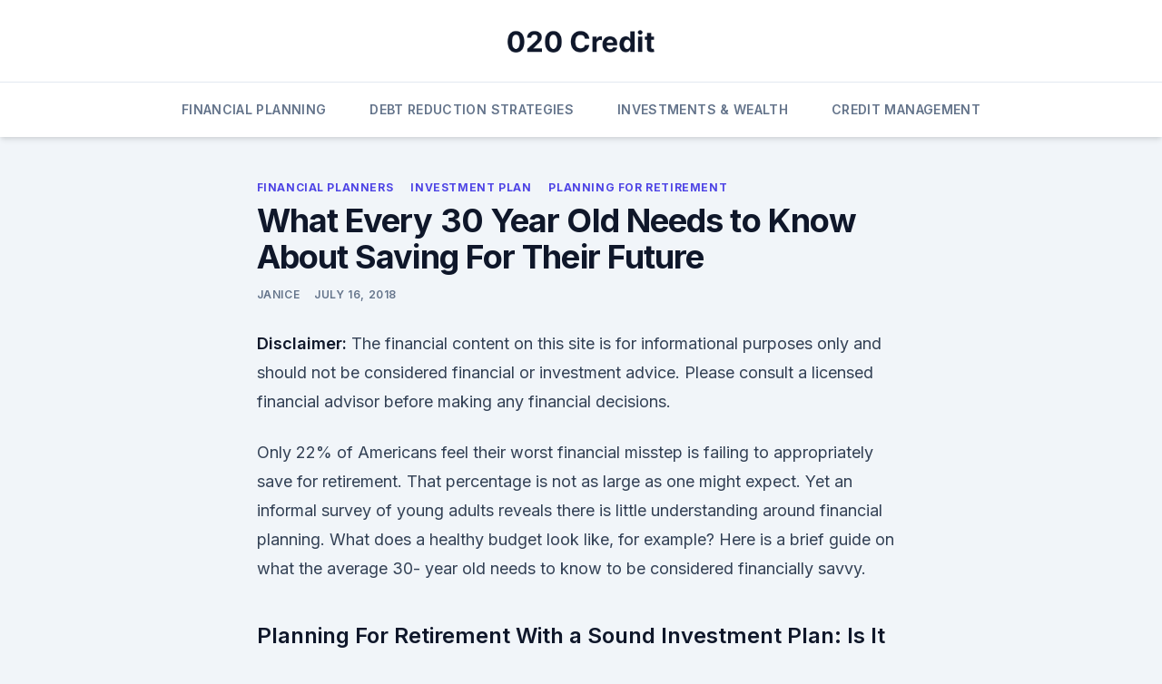

--- FILE ---
content_type: text/html; charset=UTF-8
request_url: https://020credit.com/2018/07/what-every-30-year-old-needs-to-know-about-saving-for-their-future/
body_size: 11359
content:
<!doctype html>
<html lang="en-US">
<head>
	<meta charset="UTF-8">
	<meta name="viewport" content="width=device-width, initial-scale=1">
	<link rel="profile" href="https://gmpg.org/xfn/11">

	<meta name='robots' content='index, follow, max-image-preview:large, max-snippet:-1, max-video-preview:-1' />

	<!-- This site is optimized with the Yoast SEO plugin v26.7 - https://yoast.com/wordpress/plugins/seo/ -->
	<title>What Every 30 Year Old Needs to Know About Saving For Their Future - 020 Credit</title>
	<link rel="canonical" href="https://020credit.com/2018/07/what-every-30-year-old-needs-to-know-about-saving-for-their-future/" />
	<meta property="og:locale" content="en_US" />
	<meta property="og:type" content="article" />
	<meta property="og:title" content="What Every 30 Year Old Needs to Know About Saving For Their Future - 020 Credit" />
	<meta property="og:description" content="Disclaimer: The financial content on this site is for informational purposes only and should not be considered financial or investment advice. Please consult a licensed financial advisor before making any financial decisions. Only 22% of Americans feel their worst financial misstep is failing to appropriately save for retirement. That percentage is not as large as [&hellip;]" />
	<meta property="og:url" content="https://020credit.com/2018/07/what-every-30-year-old-needs-to-know-about-saving-for-their-future/" />
	<meta property="og:site_name" content="020 Credit" />
	<meta property="article:published_time" content="2018-07-16T21:50:55+00:00" />
	<meta name="author" content="Janice" />
	<meta name="twitter:card" content="summary_large_image" />
	<meta name="twitter:label1" content="Written by" />
	<meta name="twitter:data1" content="Janice" />
	<meta name="twitter:label2" content="Est. reading time" />
	<meta name="twitter:data2" content="4 minutes" />
	<script type="application/ld+json" class="yoast-schema-graph">{"@context":"https://schema.org","@graph":[{"@type":"Article","@id":"https://020credit.com/2018/07/what-every-30-year-old-needs-to-know-about-saving-for-their-future/#article","isPartOf":{"@id":"https://020credit.com/2018/07/what-every-30-year-old-needs-to-know-about-saving-for-their-future/"},"author":{"name":"Janice","@id":"https://020credit.com/#/schema/person/98b5ec2e2bab5dbe5239158d2ebeb43d"},"headline":"What Every 30 Year Old Needs to Know About Saving For Their Future","datePublished":"2018-07-16T21:50:55+00:00","mainEntityOfPage":{"@id":"https://020credit.com/2018/07/what-every-30-year-old-needs-to-know-about-saving-for-their-future/"},"wordCount":793,"commentCount":0,"publisher":{"@id":"https://020credit.com/#organization"},"articleSection":["Financial planners","Investment plan","Planning for retirement"],"inLanguage":"en-US"},{"@type":"WebPage","@id":"https://020credit.com/2018/07/what-every-30-year-old-needs-to-know-about-saving-for-their-future/","url":"https://020credit.com/2018/07/what-every-30-year-old-needs-to-know-about-saving-for-their-future/","name":"What Every 30 Year Old Needs to Know About Saving For Their Future - 020 Credit","isPartOf":{"@id":"https://020credit.com/#website"},"datePublished":"2018-07-16T21:50:55+00:00","breadcrumb":{"@id":"https://020credit.com/2018/07/what-every-30-year-old-needs-to-know-about-saving-for-their-future/#breadcrumb"},"inLanguage":"en-US","potentialAction":[{"@type":"ReadAction","target":["https://020credit.com/2018/07/what-every-30-year-old-needs-to-know-about-saving-for-their-future/"]}]},{"@type":"BreadcrumbList","@id":"https://020credit.com/2018/07/what-every-30-year-old-needs-to-know-about-saving-for-their-future/#breadcrumb","itemListElement":[{"@type":"ListItem","position":1,"name":"Home","item":"https://020credit.com/"},{"@type":"ListItem","position":2,"name":"What Every 30 Year Old Needs to Know About Saving For Their Future"}]},{"@type":"WebSite","@id":"https://020credit.com/#website","url":"https://020credit.com/","name":"020 Credit","description":"020 Credit","publisher":{"@id":"https://020credit.com/#organization"},"potentialAction":[{"@type":"SearchAction","target":{"@type":"EntryPoint","urlTemplate":"https://020credit.com/?s={search_term_string}"},"query-input":{"@type":"PropertyValueSpecification","valueRequired":true,"valueName":"search_term_string"}}],"inLanguage":"en-US"},{"@type":"Organization","@id":"https://020credit.com/#organization","name":"020 Credit","url":"https://020credit.com/","logo":{"@type":"ImageObject","inLanguage":"en-US","@id":"https://020credit.com/#/schema/logo/image/","url":"https://020credit.com/wp-content/uploads/2024/10/020-Credit-Logo.png","contentUrl":"https://020credit.com/wp-content/uploads/2024/10/020-Credit-Logo.png","width":468,"height":72,"caption":"020 Credit"},"image":{"@id":"https://020credit.com/#/schema/logo/image/"}},{"@type":"Person","@id":"https://020credit.com/#/schema/person/98b5ec2e2bab5dbe5239158d2ebeb43d","name":"Janice","image":{"@type":"ImageObject","inLanguage":"en-US","@id":"https://020credit.com/#/schema/person/image/","url":"https://secure.gravatar.com/avatar/9baecf92bae6639a4e61738fb5c8b53b063b214f232b91bd950a7b295f0cd154?s=96&d=wavatar&r=g","contentUrl":"https://secure.gravatar.com/avatar/9baecf92bae6639a4e61738fb5c8b53b063b214f232b91bd950a7b295f0cd154?s=96&d=wavatar&r=g","caption":"Janice"},"url":"https://020credit.com/author/admin/"}]}</script>
	<!-- / Yoast SEO plugin. -->


<link rel='dns-prefetch' href='//fonts.googleapis.com' />
<link rel="alternate" type="application/rss+xml" title="020 Credit &raquo; Feed" href="https://020credit.com/feed/" />
<link rel="alternate" title="oEmbed (JSON)" type="application/json+oembed" href="https://020credit.com/wp-json/oembed/1.0/embed?url=https%3A%2F%2F020credit.com%2F2018%2F07%2Fwhat-every-30-year-old-needs-to-know-about-saving-for-their-future%2F" />
<link rel="alternate" title="oEmbed (XML)" type="text/xml+oembed" href="https://020credit.com/wp-json/oembed/1.0/embed?url=https%3A%2F%2F020credit.com%2F2018%2F07%2Fwhat-every-30-year-old-needs-to-know-about-saving-for-their-future%2F&#038;format=xml" />
<style id='wp-img-auto-sizes-contain-inline-css'>
img:is([sizes=auto i],[sizes^="auto," i]){contain-intrinsic-size:3000px 1500px}
/*# sourceURL=wp-img-auto-sizes-contain-inline-css */
</style>
<style id='wp-emoji-styles-inline-css'>

	img.wp-smiley, img.emoji {
		display: inline !important;
		border: none !important;
		box-shadow: none !important;
		height: 1em !important;
		width: 1em !important;
		margin: 0 0.07em !important;
		vertical-align: -0.1em !important;
		background: none !important;
		padding: 0 !important;
	}
/*# sourceURL=wp-emoji-styles-inline-css */
</style>
<style id='wp-block-library-inline-css'>
:root{--wp-block-synced-color:#7a00df;--wp-block-synced-color--rgb:122,0,223;--wp-bound-block-color:var(--wp-block-synced-color);--wp-editor-canvas-background:#ddd;--wp-admin-theme-color:#007cba;--wp-admin-theme-color--rgb:0,124,186;--wp-admin-theme-color-darker-10:#006ba1;--wp-admin-theme-color-darker-10--rgb:0,107,160.5;--wp-admin-theme-color-darker-20:#005a87;--wp-admin-theme-color-darker-20--rgb:0,90,135;--wp-admin-border-width-focus:2px}@media (min-resolution:192dpi){:root{--wp-admin-border-width-focus:1.5px}}.wp-element-button{cursor:pointer}:root .has-very-light-gray-background-color{background-color:#eee}:root .has-very-dark-gray-background-color{background-color:#313131}:root .has-very-light-gray-color{color:#eee}:root .has-very-dark-gray-color{color:#313131}:root .has-vivid-green-cyan-to-vivid-cyan-blue-gradient-background{background:linear-gradient(135deg,#00d084,#0693e3)}:root .has-purple-crush-gradient-background{background:linear-gradient(135deg,#34e2e4,#4721fb 50%,#ab1dfe)}:root .has-hazy-dawn-gradient-background{background:linear-gradient(135deg,#faaca8,#dad0ec)}:root .has-subdued-olive-gradient-background{background:linear-gradient(135deg,#fafae1,#67a671)}:root .has-atomic-cream-gradient-background{background:linear-gradient(135deg,#fdd79a,#004a59)}:root .has-nightshade-gradient-background{background:linear-gradient(135deg,#330968,#31cdcf)}:root .has-midnight-gradient-background{background:linear-gradient(135deg,#020381,#2874fc)}:root{--wp--preset--font-size--normal:16px;--wp--preset--font-size--huge:42px}.has-regular-font-size{font-size:1em}.has-larger-font-size{font-size:2.625em}.has-normal-font-size{font-size:var(--wp--preset--font-size--normal)}.has-huge-font-size{font-size:var(--wp--preset--font-size--huge)}.has-text-align-center{text-align:center}.has-text-align-left{text-align:left}.has-text-align-right{text-align:right}.has-fit-text{white-space:nowrap!important}#end-resizable-editor-section{display:none}.aligncenter{clear:both}.items-justified-left{justify-content:flex-start}.items-justified-center{justify-content:center}.items-justified-right{justify-content:flex-end}.items-justified-space-between{justify-content:space-between}.screen-reader-text{border:0;clip-path:inset(50%);height:1px;margin:-1px;overflow:hidden;padding:0;position:absolute;width:1px;word-wrap:normal!important}.screen-reader-text:focus{background-color:#ddd;clip-path:none;color:#444;display:block;font-size:1em;height:auto;left:5px;line-height:normal;padding:15px 23px 14px;text-decoration:none;top:5px;width:auto;z-index:100000}html :where(.has-border-color){border-style:solid}html :where([style*=border-top-color]){border-top-style:solid}html :where([style*=border-right-color]){border-right-style:solid}html :where([style*=border-bottom-color]){border-bottom-style:solid}html :where([style*=border-left-color]){border-left-style:solid}html :where([style*=border-width]){border-style:solid}html :where([style*=border-top-width]){border-top-style:solid}html :where([style*=border-right-width]){border-right-style:solid}html :where([style*=border-bottom-width]){border-bottom-style:solid}html :where([style*=border-left-width]){border-left-style:solid}html :where(img[class*=wp-image-]){height:auto;max-width:100%}:where(figure){margin:0 0 1em}html :where(.is-position-sticky){--wp-admin--admin-bar--position-offset:var(--wp-admin--admin-bar--height,0px)}@media screen and (max-width:600px){html :where(.is-position-sticky){--wp-admin--admin-bar--position-offset:0px}}

/*# sourceURL=wp-block-library-inline-css */
</style><style id='global-styles-inline-css'>
:root{--wp--preset--aspect-ratio--square: 1;--wp--preset--aspect-ratio--4-3: 4/3;--wp--preset--aspect-ratio--3-4: 3/4;--wp--preset--aspect-ratio--3-2: 3/2;--wp--preset--aspect-ratio--2-3: 2/3;--wp--preset--aspect-ratio--16-9: 16/9;--wp--preset--aspect-ratio--9-16: 9/16;--wp--preset--color--black: #000000;--wp--preset--color--cyan-bluish-gray: #abb8c3;--wp--preset--color--white: #ffffff;--wp--preset--color--pale-pink: #f78da7;--wp--preset--color--vivid-red: #cf2e2e;--wp--preset--color--luminous-vivid-orange: #ff6900;--wp--preset--color--luminous-vivid-amber: #fcb900;--wp--preset--color--light-green-cyan: #7bdcb5;--wp--preset--color--vivid-green-cyan: #00d084;--wp--preset--color--pale-cyan-blue: #8ed1fc;--wp--preset--color--vivid-cyan-blue: #0693e3;--wp--preset--color--vivid-purple: #9b51e0;--wp--preset--gradient--vivid-cyan-blue-to-vivid-purple: linear-gradient(135deg,rgb(6,147,227) 0%,rgb(155,81,224) 100%);--wp--preset--gradient--light-green-cyan-to-vivid-green-cyan: linear-gradient(135deg,rgb(122,220,180) 0%,rgb(0,208,130) 100%);--wp--preset--gradient--luminous-vivid-amber-to-luminous-vivid-orange: linear-gradient(135deg,rgb(252,185,0) 0%,rgb(255,105,0) 100%);--wp--preset--gradient--luminous-vivid-orange-to-vivid-red: linear-gradient(135deg,rgb(255,105,0) 0%,rgb(207,46,46) 100%);--wp--preset--gradient--very-light-gray-to-cyan-bluish-gray: linear-gradient(135deg,rgb(238,238,238) 0%,rgb(169,184,195) 100%);--wp--preset--gradient--cool-to-warm-spectrum: linear-gradient(135deg,rgb(74,234,220) 0%,rgb(151,120,209) 20%,rgb(207,42,186) 40%,rgb(238,44,130) 60%,rgb(251,105,98) 80%,rgb(254,248,76) 100%);--wp--preset--gradient--blush-light-purple: linear-gradient(135deg,rgb(255,206,236) 0%,rgb(152,150,240) 100%);--wp--preset--gradient--blush-bordeaux: linear-gradient(135deg,rgb(254,205,165) 0%,rgb(254,45,45) 50%,rgb(107,0,62) 100%);--wp--preset--gradient--luminous-dusk: linear-gradient(135deg,rgb(255,203,112) 0%,rgb(199,81,192) 50%,rgb(65,88,208) 100%);--wp--preset--gradient--pale-ocean: linear-gradient(135deg,rgb(255,245,203) 0%,rgb(182,227,212) 50%,rgb(51,167,181) 100%);--wp--preset--gradient--electric-grass: linear-gradient(135deg,rgb(202,248,128) 0%,rgb(113,206,126) 100%);--wp--preset--gradient--midnight: linear-gradient(135deg,rgb(2,3,129) 0%,rgb(40,116,252) 100%);--wp--preset--font-size--small: 13px;--wp--preset--font-size--medium: 20px;--wp--preset--font-size--large: 36px;--wp--preset--font-size--x-large: 42px;--wp--preset--spacing--20: 0.44rem;--wp--preset--spacing--30: 0.67rem;--wp--preset--spacing--40: 1rem;--wp--preset--spacing--50: 1.5rem;--wp--preset--spacing--60: 2.25rem;--wp--preset--spacing--70: 3.38rem;--wp--preset--spacing--80: 5.06rem;--wp--preset--shadow--natural: 6px 6px 9px rgba(0, 0, 0, 0.2);--wp--preset--shadow--deep: 12px 12px 50px rgba(0, 0, 0, 0.4);--wp--preset--shadow--sharp: 6px 6px 0px rgba(0, 0, 0, 0.2);--wp--preset--shadow--outlined: 6px 6px 0px -3px rgb(255, 255, 255), 6px 6px rgb(0, 0, 0);--wp--preset--shadow--crisp: 6px 6px 0px rgb(0, 0, 0);}:where(.is-layout-flex){gap: 0.5em;}:where(.is-layout-grid){gap: 0.5em;}body .is-layout-flex{display: flex;}.is-layout-flex{flex-wrap: wrap;align-items: center;}.is-layout-flex > :is(*, div){margin: 0;}body .is-layout-grid{display: grid;}.is-layout-grid > :is(*, div){margin: 0;}:where(.wp-block-columns.is-layout-flex){gap: 2em;}:where(.wp-block-columns.is-layout-grid){gap: 2em;}:where(.wp-block-post-template.is-layout-flex){gap: 1.25em;}:where(.wp-block-post-template.is-layout-grid){gap: 1.25em;}.has-black-color{color: var(--wp--preset--color--black) !important;}.has-cyan-bluish-gray-color{color: var(--wp--preset--color--cyan-bluish-gray) !important;}.has-white-color{color: var(--wp--preset--color--white) !important;}.has-pale-pink-color{color: var(--wp--preset--color--pale-pink) !important;}.has-vivid-red-color{color: var(--wp--preset--color--vivid-red) !important;}.has-luminous-vivid-orange-color{color: var(--wp--preset--color--luminous-vivid-orange) !important;}.has-luminous-vivid-amber-color{color: var(--wp--preset--color--luminous-vivid-amber) !important;}.has-light-green-cyan-color{color: var(--wp--preset--color--light-green-cyan) !important;}.has-vivid-green-cyan-color{color: var(--wp--preset--color--vivid-green-cyan) !important;}.has-pale-cyan-blue-color{color: var(--wp--preset--color--pale-cyan-blue) !important;}.has-vivid-cyan-blue-color{color: var(--wp--preset--color--vivid-cyan-blue) !important;}.has-vivid-purple-color{color: var(--wp--preset--color--vivid-purple) !important;}.has-black-background-color{background-color: var(--wp--preset--color--black) !important;}.has-cyan-bluish-gray-background-color{background-color: var(--wp--preset--color--cyan-bluish-gray) !important;}.has-white-background-color{background-color: var(--wp--preset--color--white) !important;}.has-pale-pink-background-color{background-color: var(--wp--preset--color--pale-pink) !important;}.has-vivid-red-background-color{background-color: var(--wp--preset--color--vivid-red) !important;}.has-luminous-vivid-orange-background-color{background-color: var(--wp--preset--color--luminous-vivid-orange) !important;}.has-luminous-vivid-amber-background-color{background-color: var(--wp--preset--color--luminous-vivid-amber) !important;}.has-light-green-cyan-background-color{background-color: var(--wp--preset--color--light-green-cyan) !important;}.has-vivid-green-cyan-background-color{background-color: var(--wp--preset--color--vivid-green-cyan) !important;}.has-pale-cyan-blue-background-color{background-color: var(--wp--preset--color--pale-cyan-blue) !important;}.has-vivid-cyan-blue-background-color{background-color: var(--wp--preset--color--vivid-cyan-blue) !important;}.has-vivid-purple-background-color{background-color: var(--wp--preset--color--vivid-purple) !important;}.has-black-border-color{border-color: var(--wp--preset--color--black) !important;}.has-cyan-bluish-gray-border-color{border-color: var(--wp--preset--color--cyan-bluish-gray) !important;}.has-white-border-color{border-color: var(--wp--preset--color--white) !important;}.has-pale-pink-border-color{border-color: var(--wp--preset--color--pale-pink) !important;}.has-vivid-red-border-color{border-color: var(--wp--preset--color--vivid-red) !important;}.has-luminous-vivid-orange-border-color{border-color: var(--wp--preset--color--luminous-vivid-orange) !important;}.has-luminous-vivid-amber-border-color{border-color: var(--wp--preset--color--luminous-vivid-amber) !important;}.has-light-green-cyan-border-color{border-color: var(--wp--preset--color--light-green-cyan) !important;}.has-vivid-green-cyan-border-color{border-color: var(--wp--preset--color--vivid-green-cyan) !important;}.has-pale-cyan-blue-border-color{border-color: var(--wp--preset--color--pale-cyan-blue) !important;}.has-vivid-cyan-blue-border-color{border-color: var(--wp--preset--color--vivid-cyan-blue) !important;}.has-vivid-purple-border-color{border-color: var(--wp--preset--color--vivid-purple) !important;}.has-vivid-cyan-blue-to-vivid-purple-gradient-background{background: var(--wp--preset--gradient--vivid-cyan-blue-to-vivid-purple) !important;}.has-light-green-cyan-to-vivid-green-cyan-gradient-background{background: var(--wp--preset--gradient--light-green-cyan-to-vivid-green-cyan) !important;}.has-luminous-vivid-amber-to-luminous-vivid-orange-gradient-background{background: var(--wp--preset--gradient--luminous-vivid-amber-to-luminous-vivid-orange) !important;}.has-luminous-vivid-orange-to-vivid-red-gradient-background{background: var(--wp--preset--gradient--luminous-vivid-orange-to-vivid-red) !important;}.has-very-light-gray-to-cyan-bluish-gray-gradient-background{background: var(--wp--preset--gradient--very-light-gray-to-cyan-bluish-gray) !important;}.has-cool-to-warm-spectrum-gradient-background{background: var(--wp--preset--gradient--cool-to-warm-spectrum) !important;}.has-blush-light-purple-gradient-background{background: var(--wp--preset--gradient--blush-light-purple) !important;}.has-blush-bordeaux-gradient-background{background: var(--wp--preset--gradient--blush-bordeaux) !important;}.has-luminous-dusk-gradient-background{background: var(--wp--preset--gradient--luminous-dusk) !important;}.has-pale-ocean-gradient-background{background: var(--wp--preset--gradient--pale-ocean) !important;}.has-electric-grass-gradient-background{background: var(--wp--preset--gradient--electric-grass) !important;}.has-midnight-gradient-background{background: var(--wp--preset--gradient--midnight) !important;}.has-small-font-size{font-size: var(--wp--preset--font-size--small) !important;}.has-medium-font-size{font-size: var(--wp--preset--font-size--medium) !important;}.has-large-font-size{font-size: var(--wp--preset--font-size--large) !important;}.has-x-large-font-size{font-size: var(--wp--preset--font-size--x-large) !important;}
/*# sourceURL=global-styles-inline-css */
</style>

<style id='classic-theme-styles-inline-css'>
/*! This file is auto-generated */
.wp-block-button__link{color:#fff;background-color:#32373c;border-radius:9999px;box-shadow:none;text-decoration:none;padding:calc(.667em + 2px) calc(1.333em + 2px);font-size:1.125em}.wp-block-file__button{background:#32373c;color:#fff;text-decoration:none}
/*# sourceURL=/wp-includes/css/classic-themes.min.css */
</style>
<style id='wpxpo-global-style-inline-css'>
:root { --preset-color1: #037fff --preset-color2: #026fe0 --preset-color3: #071323 --preset-color4: #132133 --preset-color5: #34495e --preset-color6: #787676 --preset-color7: #f0f2f3 --preset-color8: #f8f9fa --preset-color9: #ffffff }
/*# sourceURL=wpxpo-global-style-inline-css */
</style>
<style id='ultp-preset-colors-style-inline-css'>
:root { --postx_preset_Base_1_color: #f4f4ff; --postx_preset_Base_2_color: rgba(226,234,255,1); --postx_preset_Base_3_color: rgba(186,202,240,1); --postx_preset_Primary_color: rgba(34,62,138,1); --postx_preset_Secondary_color: rgba(41,84,184,1); --postx_preset_Tertiary_color: #FFFFFF; --postx_preset_Contrast_3_color: #545472; --postx_preset_Contrast_2_color: #262657; --postx_preset_Contrast_1_color: rgba(15,23,42,1); --postx_preset_Over_Primary_color: #ffffff;  }
/*# sourceURL=ultp-preset-colors-style-inline-css */
</style>
<style id='ultp-preset-gradient-style-inline-css'>
:root { --postx_preset_Primary_to_Secondary_to_Right_gradient: linear-gradient(90deg, var(--postx_preset_Primary_color) 0%, var(--postx_preset_Secondary_color) 100%); --postx_preset_Primary_to_Secondary_to_Bottom_gradient: linear-gradient(180deg, var(--postx_preset_Primary_color) 0%, var(--postx_preset_Secondary_color) 100%); --postx_preset_Secondary_to_Primary_to_Right_gradient: linear-gradient(90deg, var(--postx_preset_Secondary_color) 0%, var(--postx_preset_Primary_color) 100%); --postx_preset_Secondary_to_Primary_to_Bottom_gradient: linear-gradient(180deg, var(--postx_preset_Secondary_color) 0%, var(--postx_preset_Primary_color) 100%); --postx_preset_Cold_Evening_gradient: linear-gradient(0deg, rgb(12, 52, 131) 0%, rgb(162, 182, 223) 100%, rgb(107, 140, 206) 100%, rgb(162, 182, 223) 100%); --postx_preset_Purple_Division_gradient: linear-gradient(0deg, rgb(112, 40, 228) 0%, rgb(229, 178, 202) 100%); --postx_preset_Over_Sun_gradient: linear-gradient(60deg, rgb(171, 236, 214) 0%, rgb(251, 237, 150) 100%); --postx_preset_Morning_Salad_gradient: linear-gradient(-255deg, rgb(183, 248, 219) 0%, rgb(80, 167, 194) 100%); --postx_preset_Fabled_Sunset_gradient: linear-gradient(-270deg, rgb(35, 21, 87) 0%, rgb(68, 16, 122) 29%, rgb(255, 19, 97) 67%, rgb(255, 248, 0) 100%);  }
/*# sourceURL=ultp-preset-gradient-style-inline-css */
</style>
<style id='ultp-preset-typo-style-inline-css'>
:root { --postx_preset_Heading_typo_font_family: Helvetica; --postx_preset_Heading_typo_font_family_type: sans-serif; --postx_preset_Heading_typo_font_weight: 600; --postx_preset_Heading_typo_text_transform: capitalize; --postx_preset_Body_and_Others_typo_font_family: Helvetica; --postx_preset_Body_and_Others_typo_font_family_type: sans-serif; --postx_preset_Body_and_Others_typo_font_weight: 400; --postx_preset_Body_and_Others_typo_text_transform: lowercase; --postx_preset_body_typo_font_size_lg: 16px; --postx_preset_paragraph_1_typo_font_size_lg: 12px; --postx_preset_paragraph_2_typo_font_size_lg: 12px; --postx_preset_paragraph_3_typo_font_size_lg: 12px; --postx_preset_heading_h1_typo_font_size_lg: 42px; --postx_preset_heading_h2_typo_font_size_lg: 36px; --postx_preset_heading_h3_typo_font_size_lg: 30px; --postx_preset_heading_h4_typo_font_size_lg: 24px; --postx_preset_heading_h5_typo_font_size_lg: 20px; --postx_preset_heading_h6_typo_font_size_lg: 16px; }
/*# sourceURL=ultp-preset-typo-style-inline-css */
</style>
<link rel='stylesheet' id='storybook-fonts-css' href='//fonts.googleapis.com/css2?family=Inter%3Awght%40400%3B500%3B600%3B700&#038;display=swap&#038;ver=1.0.4' media='all' />
<link rel='stylesheet' id='storybook-style-css' href='https://020credit.com/wp-content/themes/storybook/style.css?ver=1.0.4' media='all' />
<style id='kadence-blocks-global-variables-inline-css'>
:root {--global-kb-font-size-sm:clamp(0.8rem, 0.73rem + 0.217vw, 0.9rem);--global-kb-font-size-md:clamp(1.1rem, 0.995rem + 0.326vw, 1.25rem);--global-kb-font-size-lg:clamp(1.75rem, 1.576rem + 0.543vw, 2rem);--global-kb-font-size-xl:clamp(2.25rem, 1.728rem + 1.63vw, 3rem);--global-kb-font-size-xxl:clamp(2.5rem, 1.456rem + 3.26vw, 4rem);--global-kb-font-size-xxxl:clamp(2.75rem, 0.489rem + 7.065vw, 6rem);}:root {--global-palette1: #3182CE;--global-palette2: #2B6CB0;--global-palette3: #1A202C;--global-palette4: #2D3748;--global-palette5: #4A5568;--global-palette6: #718096;--global-palette7: #EDF2F7;--global-palette8: #F7FAFC;--global-palette9: #ffffff;}
/*# sourceURL=kadence-blocks-global-variables-inline-css */
</style>
<script src="https://020credit.com/wp-includes/js/jquery/jquery.min.js?ver=3.7.1" id="jquery-core-js"></script>
<script src="https://020credit.com/wp-includes/js/jquery/jquery-migrate.min.js?ver=3.4.1" id="jquery-migrate-js"></script>
<link rel="https://api.w.org/" href="https://020credit.com/wp-json/" /><link rel="alternate" title="JSON" type="application/json" href="https://020credit.com/wp-json/wp/v2/posts/255" /><link rel="EditURI" type="application/rsd+xml" title="RSD" href="https://020credit.com/xmlrpc.php?rsd" />
<meta name="generator" content="WordPress 6.9" />
<link rel='shortlink' href='https://020credit.com/?p=255' />
<meta name="generator" content="speculation-rules 1.6.0">
		<style type="text/css">
					.site-title,
			.site-description {
				position: absolute;
				clip: rect(1px, 1px, 1px, 1px);
				}
					</style>
				<style type="text/css" id="custom-theme-css">
			.custom-logo { height: 25px; width: auto; }
		</style>
		</head>

<body class="wp-singular post-template-default single single-post postid-255 single-format-standard wp-custom-logo wp-embed-responsive wp-theme-storybook postx-page">


<div id="page" class="site">
	<a class="skip-link screen-reader-text" href="#primary">Skip to content</a>

	
	<header id="masthead" class="site-header sb-site-header">
		<div class="2xl:container mx-auto px-4 py-8">
			<div class="flex space-x-4 items-center">
				<div class="site-branding lg:text-center flex-grow">
					<a href="https://020credit.com/" class="custom-logo-link" rel="home"><img width="468" height="72" src="https://020credit.com/wp-content/uploads/2024/10/020-Credit-Logo.png" class="custom-logo" alt="020 Credit Logo" decoding="async" srcset="https://020credit.com/wp-content/uploads/2024/10/020-Credit-Logo.png 468w, https://020credit.com/wp-content/uploads/2024/10/020-Credit-Logo-300x46.png 300w" sizes="(max-width: 468px) 100vw, 468px" /></a>						<p class="site-title font-bold text-3xl tracking-tight"><a href="https://020credit.com/" rel="home">020 Credit</a></p>
												<p class="site-description">020 Credit</p>
									</div><!-- .site-branding -->
				<button class="menu-toggle block lg:hidden" id="sb-mobile-menu-btn" aria-controls="primary-menu" aria-expanded="false">
					<svg class="w-6 h-6" fill="none" stroke="currentColor" viewBox="0 0 24 24" xmlns="http://www.w3.org/2000/svg"><path stroke-linecap="round" stroke-linejoin="round" stroke-width="2" d="M4 6h16M4 12h16M4 18h16"></path></svg>
				</button>
			</div>
		</div>

		
				
		<nav id="site-navigation" class="main-navigation border-t">
			<div class="2xl:container mx-auto px-4">
				<div class="hidden lg:flex justify-center">
					<div class="menu-main-menu-container"><ul id="primary-menu" class="menu"><li id="menu-item-938" class="menu-item menu-item-type-taxonomy menu-item-object-category menu-item-938"><a href="https://020credit.com/category/financial-planning/">Financial Planning</a></li>
<li id="menu-item-939" class="menu-item menu-item-type-taxonomy menu-item-object-category menu-item-939"><a href="https://020credit.com/category/debt-reduction-strategies/">Debt Reduction Strategies</a></li>
<li id="menu-item-940" class="menu-item menu-item-type-taxonomy menu-item-object-category menu-item-940"><a href="https://020credit.com/category/investments-wealth/">Investments &amp; Wealth</a></li>
<li id="menu-item-941" class="menu-item menu-item-type-taxonomy menu-item-object-category menu-item-941"><a href="https://020credit.com/category/credit-management/">Credit Management</a></li>
</ul></div>				</div>
			</div>
		</nav><!-- #site-navigation -->

		<aside class="sb-mobile-navigation hidden relative z-50" id="sb-mobile-navigation">
			<div class="fixed inset-0 bg-gray-800 opacity-25" id="sb-menu-backdrop"></div>
			<div class="sb-mobile-menu fixed bg-white p-6 left-0 top-0 w-5/6 h-full overflow-scroll">
				<nav>
					<div class="menu-main-menu-container"><ul id="primary-menu" class="menu"><li class="menu-item menu-item-type-taxonomy menu-item-object-category menu-item-938"><a href="https://020credit.com/category/financial-planning/">Financial Planning</a></li>
<li class="menu-item menu-item-type-taxonomy menu-item-object-category menu-item-939"><a href="https://020credit.com/category/debt-reduction-strategies/">Debt Reduction Strategies</a></li>
<li class="menu-item menu-item-type-taxonomy menu-item-object-category menu-item-940"><a href="https://020credit.com/category/investments-wealth/">Investments &amp; Wealth</a></li>
<li class="menu-item menu-item-type-taxonomy menu-item-object-category menu-item-941"><a href="https://020credit.com/category/credit-management/">Credit Management</a></li>
</ul></div>				</nav>
				<button type="button" class="text-gray-600 absolute right-4 top-4" id="sb-close-menu-btn">
					<svg
						class="w-5 h-5"
						fill="none"
						stroke="currentColor"
						viewBox="0 0 24 24"
						xmlns="http://www.w3.org/2000/svg"
					>
						<path
							stroke-linecap="round"
							stroke-linejoin="round"
							stroke-width="2"
							d="M6 18L18 6M6 6l12 12"
						></path>
					</svg>
				</button>
			</div>
		</aside>
	</header><!-- #masthead -->

	
	<main id="primary" class="site-main">
		<div class="2xl:container mx-auto px-4">

			            <div class="py-8 lg:py-12 sb-content-layout-1 sb-allow-wide">
                
<article id="post-255" class="sb-content prose lg:prose-lg prose-indigo mx-auto post-255 post type-post status-publish format-standard hentry category-financial-planners category-investment-plan category-planning-for-retirement">

				<div class="entry-meta entry-categories">
				<span class="cat-links flex space-x-4 items-center text-xs mb-2"><a href="https://020credit.com/category/financial-planners/" rel="category tag">Financial planners</a>&nbsp;<a href="https://020credit.com/category/investment-plan/" rel="category tag">Investment plan</a>&nbsp;<a href="https://020credit.com/category/planning-for-retirement/" rel="category tag">Planning for retirement</a></span>			</div>
			
	<header class="entry-header">
		<h1 class="entry-title">What Every 30 Year Old Needs to Know About Saving For Their Future</h1>			<div class="entry-meta space-x-4">
				<span class="byline text-xs"><span class="author vcard"><a class="url fn n" href="https://020credit.com/author/admin/">Janice</a></span></span><span class="posted-on text-xs"><a href="https://020credit.com/2018/07/what-every-30-year-old-needs-to-know-about-saving-for-their-future/" rel="bookmark"><time class="entry-date published updated" datetime="2018-07-16T21:50:55+00:00">July 16, 2018</time></a></span>			</div><!-- .entry-meta -->
			</header><!-- .entry-header -->

	
	<div class="entry-content">
		<p>
  <strong>Disclaimer:</strong> The financial content on this site is for informational purposes only and should not be considered financial or investment advice. Please consult a licensed financial advisor before making any financial decisions.
</p>

<p><span id="more-255"></span><!--noteaser-->Only 22% of Americans feel their worst financial misstep is failing to appropriately save for retirement. That percentage is not as large as one might expect. Yet an informal survey of young adults reveals there is little understanding around financial planning. What does a healthy budget look like, for example? Here is a brief guide on what the average 30- year old needs to know to be considered financially savvy.</p>
<p></p>
<h3>Planning For Retirement With a Sound Investment Plan: Is It Possible For Today&#8217;s Young Adults?</h3>
<p>About 60 years ago our grandparents were able to work for one employer for their entire career and retire comfortably on a pension provided for by that company. Not so today. The news abounds with dire warnings about the state of Social Security benefits for seniors today. There is a bleak outlook on what Social Security benefits might look like in another 30 years. The common refrain for young adults is to rely on their own retirement planning.</p>
<p><strong>What Does a 30-Something Need to Know About Investment Plans? </strong></p>
<p>The main point that a 30 year old needs to understand about investment plans for retirement is that it is a marathon, not a sprint. It is better to start young so that your money has plenty of time to grow. Clearly, it would have been great to start immediately at 18 years old, but few people are so future-focused at that age. What matters is that you begin as soon as you are able.<br />
<br />When the investor is younger, it is generally recommended to diversify your stocks into risk-levels. A larger portion of higher-risk investments is recommended because it is believed that there will be a bigger payoff over time. The &#8216;risk&#8217; refers to the highs and lows of the market. If one were to lose money, then they have a good chance of gaining it back over time. An older investor does not have the luxury of time. </p>
<p><strong>What Does a Good Financial Plan at 30 Look Like?</strong></p>
<p>Emergency expenses is perhaps the top concern when it comes to financial planning. No matter <a href="http://www.medonegroup.com" Title="how">how</a> old you are, or what your marital status is, an unexpected bill can derail your financial plans. The key to preventing this is to have a rainy day fund. The general financial advice of Dave Ramsey is to have an emergency fund of about $1,000 that is solely for emergencies such as medical bills, big appliances breaking, or other hard-to-foresee problems.<br />
<br />Many young adults have debt. It could be from a car, from credit cards, or most likely in the form of student loans. It is a common issue that will take careful planning to eliminate. However, it is also a clear indication that the young adult must get clear on where their money is going. Otherwise they will never be able to adequately plan for their future.</p>
<p><strong>How Can You Get Started Right Now?</strong></p>
<p>The National Endowment for Financial Education, or NEFE, found in one of their studies that only about 24% of Millennials can be considered to have a basic financial literacy, <a href="http://www.legacyal.com/resource-center/investment" Title="Another resource">let alone understand investment plans</a>. What about the remaining 76% who are struggling? The signs of financial troubles are clear, and all deal with a lack of money for basic necessities. The best thing a young adult can do is to seek out the knowledge they need to get on track.</p>
<p>Financial literacy is not often taught in schools. It is up to a person&#8217;s parents to teach these necessary facts. If the parents are unable to then the person must learn these things on their own. There are plenty of respected authors on bookstore shelves detailing financial plans, investment plans, and retirement planning. Take it upon yourself to become educated on your financial preparedness.</p>
	</div><!-- .entry-content -->

	<footer class="entry-footer clear-both">
		<span class="tags-links items-center text-xs text-gray-500"></span>	</footer><!-- .entry-footer -->
</article><!-- #post-255 -->
<div class="clear-both"></div>
<div class="">
                <ul class="sb-post-navigation flex justify-between items-center py-10 font-medium">
                <li class="sb-nav-previous"><a href="https://020credit.com/2018/07/credit-solution-services-and-financial-software/" rel="prev"><span class="meta-nav">&larr; Previous</span></a></li>
                <li class="sb-nav-next"><a href="https://020credit.com/2018/07/a-guide-to-current-mortgage-rates/" rel="next"><span class="meta-nav">Next &rarr;</span></a></li>
            </ul>
            </div>
            </div>
            
		</div>
	</main><!-- #main -->


	<footer id="colophon" class="site-footer bg-gray-900 text-gray-300 py-8">
		<div class="site-info text-center text-sm">
			<a href="https://wordpress.org/">
				Proudly powered by WordPress			</a>
			<span class="sep"> | </span>
				Theme: storybook by <a href="https://odiethemes.com/">OdieThemes</a>.		</div><!-- .site-info -->
	</footer><!-- #colophon -->
</div><!-- #page -->

<script type="speculationrules">
{"prerender":[{"source":"document","where":{"and":[{"href_matches":"/*"},{"not":{"href_matches":["/wp-*.php","/wp-admin/*","/wp-content/uploads/*","/wp-content/*","/wp-content/plugins/*","/wp-content/themes/storybook/*","/*\\?(.+)"]}},{"not":{"selector_matches":"a[rel~=\"nofollow\"]"}},{"not":{"selector_matches":".no-prerender, .no-prerender a"}},{"not":{"selector_matches":".no-prefetch, .no-prefetch a"}}]},"eagerness":"moderate"}]}
</script>
<div id="footersect">
    <p class="text-center">Copyright © 
        <script>
            var CurrentYear = new Date().getFullYear()
            document.write(CurrentYear)
        </script>
		All Rights Reserved | 020 Credit | <a href="/sitemap">Sitemap</a>
    </p>
</div><script src="https://020credit.com/wp-content/plugins/ultimate-post/assets/js/ultp-youtube-gallery-block.js?ver=5.0.5" id="ultp-youtube-gallery-block-js"></script>
<script src="https://020credit.com/wp-content/themes/storybook/js/theme.js?ver=1.0.4" id="storybook-scripts-js"></script>
<script id="wp-emoji-settings" type="application/json">
{"baseUrl":"https://s.w.org/images/core/emoji/17.0.2/72x72/","ext":".png","svgUrl":"https://s.w.org/images/core/emoji/17.0.2/svg/","svgExt":".svg","source":{"concatemoji":"https://020credit.com/wp-includes/js/wp-emoji-release.min.js?ver=6.9"}}
</script>
<script type="module">
/*! This file is auto-generated */
const a=JSON.parse(document.getElementById("wp-emoji-settings").textContent),o=(window._wpemojiSettings=a,"wpEmojiSettingsSupports"),s=["flag","emoji"];function i(e){try{var t={supportTests:e,timestamp:(new Date).valueOf()};sessionStorage.setItem(o,JSON.stringify(t))}catch(e){}}function c(e,t,n){e.clearRect(0,0,e.canvas.width,e.canvas.height),e.fillText(t,0,0);t=new Uint32Array(e.getImageData(0,0,e.canvas.width,e.canvas.height).data);e.clearRect(0,0,e.canvas.width,e.canvas.height),e.fillText(n,0,0);const a=new Uint32Array(e.getImageData(0,0,e.canvas.width,e.canvas.height).data);return t.every((e,t)=>e===a[t])}function p(e,t){e.clearRect(0,0,e.canvas.width,e.canvas.height),e.fillText(t,0,0);var n=e.getImageData(16,16,1,1);for(let e=0;e<n.data.length;e++)if(0!==n.data[e])return!1;return!0}function u(e,t,n,a){switch(t){case"flag":return n(e,"\ud83c\udff3\ufe0f\u200d\u26a7\ufe0f","\ud83c\udff3\ufe0f\u200b\u26a7\ufe0f")?!1:!n(e,"\ud83c\udde8\ud83c\uddf6","\ud83c\udde8\u200b\ud83c\uddf6")&&!n(e,"\ud83c\udff4\udb40\udc67\udb40\udc62\udb40\udc65\udb40\udc6e\udb40\udc67\udb40\udc7f","\ud83c\udff4\u200b\udb40\udc67\u200b\udb40\udc62\u200b\udb40\udc65\u200b\udb40\udc6e\u200b\udb40\udc67\u200b\udb40\udc7f");case"emoji":return!a(e,"\ud83e\u1fac8")}return!1}function f(e,t,n,a){let r;const o=(r="undefined"!=typeof WorkerGlobalScope&&self instanceof WorkerGlobalScope?new OffscreenCanvas(300,150):document.createElement("canvas")).getContext("2d",{willReadFrequently:!0}),s=(o.textBaseline="top",o.font="600 32px Arial",{});return e.forEach(e=>{s[e]=t(o,e,n,a)}),s}function r(e){var t=document.createElement("script");t.src=e,t.defer=!0,document.head.appendChild(t)}a.supports={everything:!0,everythingExceptFlag:!0},new Promise(t=>{let n=function(){try{var e=JSON.parse(sessionStorage.getItem(o));if("object"==typeof e&&"number"==typeof e.timestamp&&(new Date).valueOf()<e.timestamp+604800&&"object"==typeof e.supportTests)return e.supportTests}catch(e){}return null}();if(!n){if("undefined"!=typeof Worker&&"undefined"!=typeof OffscreenCanvas&&"undefined"!=typeof URL&&URL.createObjectURL&&"undefined"!=typeof Blob)try{var e="postMessage("+f.toString()+"("+[JSON.stringify(s),u.toString(),c.toString(),p.toString()].join(",")+"));",a=new Blob([e],{type:"text/javascript"});const r=new Worker(URL.createObjectURL(a),{name:"wpTestEmojiSupports"});return void(r.onmessage=e=>{i(n=e.data),r.terminate(),t(n)})}catch(e){}i(n=f(s,u,c,p))}t(n)}).then(e=>{for(const n in e)a.supports[n]=e[n],a.supports.everything=a.supports.everything&&a.supports[n],"flag"!==n&&(a.supports.everythingExceptFlag=a.supports.everythingExceptFlag&&a.supports[n]);var t;a.supports.everythingExceptFlag=a.supports.everythingExceptFlag&&!a.supports.flag,a.supports.everything||((t=a.source||{}).concatemoji?r(t.concatemoji):t.wpemoji&&t.twemoji&&(r(t.twemoji),r(t.wpemoji)))});
//# sourceURL=https://020credit.com/wp-includes/js/wp-emoji-loader.min.js
</script>

</body>
</html>
